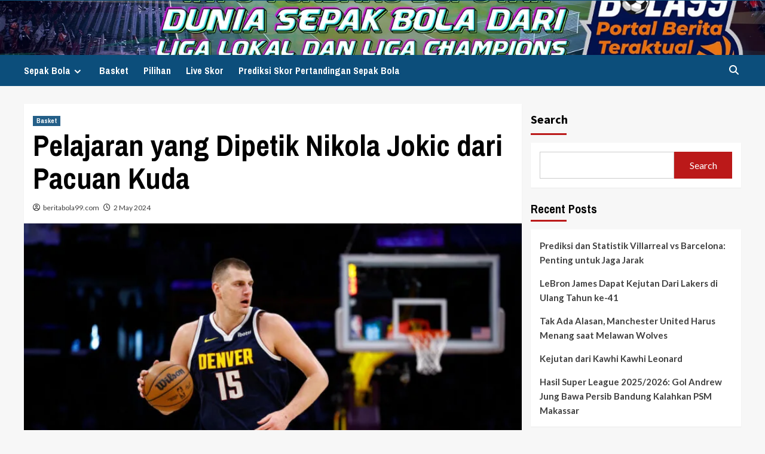

--- FILE ---
content_type: text/html; charset=UTF-8
request_url: https://beritabola99.com/basket/pelajaran-yang-dipetik-nikola-jokic-dari-pacuan-kuda/266/
body_size: 18485
content:
<!doctype html>
<html lang="en-US">
<head>
    <meta charset="UTF-8">
    <meta name="viewport" content="width=device-width, initial-scale=1">
    <link rel="profile" href="http://gmpg.org/xfn/11">
    <meta name='robots' content='index, follow, max-image-preview:large, max-snippet:-1, max-video-preview:-1' />
	<style>img:is([sizes="auto" i], [sizes^="auto," i]) { contain-intrinsic-size: 3000px 1500px }</style>
	
	<!-- This site is optimized with the Yoast SEO plugin v26.1.1 - https://yoast.com/wordpress/plugins/seo/ -->
	<title>Pelajaran yang Dipetik Nikola Jokic dari Pacuan Kuda - BERITABOLA99</title>
	<link rel="canonical" href="https://beritabola99.com/basket/pelajaran-yang-dipetik-nikola-jokic-dari-pacuan-kuda/266/" />
	<meta property="og:locale" content="en_US" />
	<meta property="og:type" content="article" />
	<meta property="og:title" content="Pelajaran yang Dipetik Nikola Jokic dari Pacuan Kuda - BERITABOLA99" />
	<meta property="og:description" content="Nikola Jokic hobi berkuda. Bahkan kecintaan terhadap kuda melebihi profesinya sebagai pemain NBA. Saat menjelaskan..." />
	<meta property="og:url" content="https://beritabola99.com/basket/pelajaran-yang-dipetik-nikola-jokic-dari-pacuan-kuda/266/" />
	<meta property="og:site_name" content="BERITABOLA99" />
	<meta property="article:published_time" content="2024-05-02T00:18:44+00:00" />
	<meta property="og:image" content="https://beritabola99.com/wp-content/uploads/2024/05/gettyimages-2150575334.jpg" />
	<meta property="og:image:width" content="1024" />
	<meta property="og:image:height" content="683" />
	<meta property="og:image:type" content="image/jpeg" />
	<meta name="author" content="beritabola99.com" />
	<meta name="twitter:card" content="summary_large_image" />
	<meta name="twitter:label1" content="Written by" />
	<meta name="twitter:data1" content="beritabola99.com" />
	<meta name="twitter:label2" content="Est. reading time" />
	<meta name="twitter:data2" content="1 minute" />
	<script type="application/ld+json" class="yoast-schema-graph">{"@context":"https://schema.org","@graph":[{"@type":"Article","@id":"https://beritabola99.com/basket/pelajaran-yang-dipetik-nikola-jokic-dari-pacuan-kuda/266/#article","isPartOf":{"@id":"https://beritabola99.com/basket/pelajaran-yang-dipetik-nikola-jokic-dari-pacuan-kuda/266/"},"author":{"name":"beritabola99.com","@id":"https://beritabola99.com/#/schema/person/455dfa98cd79b1c47dec6bd78a5ed45c"},"headline":"Pelajaran yang Dipetik Nikola Jokic dari Pacuan Kuda","datePublished":"2024-05-02T00:18:44+00:00","mainEntityOfPage":{"@id":"https://beritabola99.com/basket/pelajaran-yang-dipetik-nikola-jokic-dari-pacuan-kuda/266/"},"wordCount":305,"publisher":{"@id":"https://beritabola99.com/#/schema/person/455dfa98cd79b1c47dec6bd78a5ed45c"},"image":{"@id":"https://beritabola99.com/basket/pelajaran-yang-dipetik-nikola-jokic-dari-pacuan-kuda/266/#primaryimage"},"thumbnailUrl":"https://beritabola99.com/wp-content/uploads/2024/05/gettyimages-2150575334.jpg","articleSection":["Basket"],"inLanguage":"en-US"},{"@type":"WebPage","@id":"https://beritabola99.com/basket/pelajaran-yang-dipetik-nikola-jokic-dari-pacuan-kuda/266/","url":"https://beritabola99.com/basket/pelajaran-yang-dipetik-nikola-jokic-dari-pacuan-kuda/266/","name":"Pelajaran yang Dipetik Nikola Jokic dari Pacuan Kuda - BERITABOLA99","isPartOf":{"@id":"https://beritabola99.com/#website"},"primaryImageOfPage":{"@id":"https://beritabola99.com/basket/pelajaran-yang-dipetik-nikola-jokic-dari-pacuan-kuda/266/#primaryimage"},"image":{"@id":"https://beritabola99.com/basket/pelajaran-yang-dipetik-nikola-jokic-dari-pacuan-kuda/266/#primaryimage"},"thumbnailUrl":"https://beritabola99.com/wp-content/uploads/2024/05/gettyimages-2150575334.jpg","datePublished":"2024-05-02T00:18:44+00:00","breadcrumb":{"@id":"https://beritabola99.com/basket/pelajaran-yang-dipetik-nikola-jokic-dari-pacuan-kuda/266/#breadcrumb"},"inLanguage":"en-US","potentialAction":[{"@type":"ReadAction","target":["https://beritabola99.com/basket/pelajaran-yang-dipetik-nikola-jokic-dari-pacuan-kuda/266/"]}]},{"@type":"ImageObject","inLanguage":"en-US","@id":"https://beritabola99.com/basket/pelajaran-yang-dipetik-nikola-jokic-dari-pacuan-kuda/266/#primaryimage","url":"https://beritabola99.com/wp-content/uploads/2024/05/gettyimages-2150575334.jpg","contentUrl":"https://beritabola99.com/wp-content/uploads/2024/05/gettyimages-2150575334.jpg","width":1024,"height":683},{"@type":"BreadcrumbList","@id":"https://beritabola99.com/basket/pelajaran-yang-dipetik-nikola-jokic-dari-pacuan-kuda/266/#breadcrumb","itemListElement":[{"@type":"ListItem","position":1,"name":"Home","item":"https://beritabola99.com/"},{"@type":"ListItem","position":2,"name":"Pelajaran yang Dipetik Nikola Jokic dari Pacuan Kuda"}]},{"@type":"WebSite","@id":"https://beritabola99.com/#website","url":"https://beritabola99.com/","name":"BERITABOLA99","description":"Portal Berita Teraktual","publisher":{"@id":"https://beritabola99.com/#/schema/person/455dfa98cd79b1c47dec6bd78a5ed45c"},"alternateName":"BERITA BOLA 99","potentialAction":[{"@type":"SearchAction","target":{"@type":"EntryPoint","urlTemplate":"https://beritabola99.com/?s={search_term_string}"},"query-input":{"@type":"PropertyValueSpecification","valueRequired":true,"valueName":"search_term_string"}}],"inLanguage":"en-US"},{"@type":["Person","Organization"],"@id":"https://beritabola99.com/#/schema/person/455dfa98cd79b1c47dec6bd78a5ed45c","name":"beritabola99.com","image":{"@type":"ImageObject","inLanguage":"en-US","@id":"https://beritabola99.com/#/schema/person/image/","url":"https://secure.gravatar.com/avatar/6a2c964001c54139235c96c48dbdc99641b1ed2ee5dd4c337f04820daf847079?s=96&d=mm&r=g","contentUrl":"https://secure.gravatar.com/avatar/6a2c964001c54139235c96c48dbdc99641b1ed2ee5dd4c337f04820daf847079?s=96&d=mm&r=g","caption":"beritabola99.com"},"logo":{"@id":"https://beritabola99.com/#/schema/person/image/"},"sameAs":["http://beritabola99.com"],"url":"https://beritabola99.com/author/beritabola99-com/"}]}</script>
	<!-- / Yoast SEO plugin. -->


<link rel='dns-prefetch' href='//fonts.googleapis.com' />
<link rel='dns-prefetch' href='//www.googletagmanager.com' />
<link rel="alternate" type="application/rss+xml" title="BERITABOLA99 &raquo; Feed" href="https://beritabola99.com/feed/" />
<link rel="alternate" type="application/rss+xml" title="BERITABOLA99 &raquo; Comments Feed" href="https://beritabola99.com/comments/feed/" />
<link rel="alternate" type="application/rss+xml" title="BERITABOLA99 &raquo; Pelajaran yang Dipetik Nikola Jokic dari Pacuan Kuda Comments Feed" href="https://beritabola99.com/basket/pelajaran-yang-dipetik-nikola-jokic-dari-pacuan-kuda/266/feed/" />
		<!-- This site uses the Google Analytics by MonsterInsights plugin v9.11.1 - Using Analytics tracking - https://www.monsterinsights.com/ -->
		<!-- Note: MonsterInsights is not currently configured on this site. The site owner needs to authenticate with Google Analytics in the MonsterInsights settings panel. -->
					<!-- No tracking code set -->
				<!-- / Google Analytics by MonsterInsights -->
		<script type="text/javascript">
/* <![CDATA[ */
window._wpemojiSettings = {"baseUrl":"https:\/\/s.w.org\/images\/core\/emoji\/16.0.1\/72x72\/","ext":".png","svgUrl":"https:\/\/s.w.org\/images\/core\/emoji\/16.0.1\/svg\/","svgExt":".svg","source":{"concatemoji":"https:\/\/beritabola99.com\/wp-includes\/js\/wp-emoji-release.min.js?ver=6.8.3"}};
/*! This file is auto-generated */
!function(s,n){var o,i,e;function c(e){try{var t={supportTests:e,timestamp:(new Date).valueOf()};sessionStorage.setItem(o,JSON.stringify(t))}catch(e){}}function p(e,t,n){e.clearRect(0,0,e.canvas.width,e.canvas.height),e.fillText(t,0,0);var t=new Uint32Array(e.getImageData(0,0,e.canvas.width,e.canvas.height).data),a=(e.clearRect(0,0,e.canvas.width,e.canvas.height),e.fillText(n,0,0),new Uint32Array(e.getImageData(0,0,e.canvas.width,e.canvas.height).data));return t.every(function(e,t){return e===a[t]})}function u(e,t){e.clearRect(0,0,e.canvas.width,e.canvas.height),e.fillText(t,0,0);for(var n=e.getImageData(16,16,1,1),a=0;a<n.data.length;a++)if(0!==n.data[a])return!1;return!0}function f(e,t,n,a){switch(t){case"flag":return n(e,"\ud83c\udff3\ufe0f\u200d\u26a7\ufe0f","\ud83c\udff3\ufe0f\u200b\u26a7\ufe0f")?!1:!n(e,"\ud83c\udde8\ud83c\uddf6","\ud83c\udde8\u200b\ud83c\uddf6")&&!n(e,"\ud83c\udff4\udb40\udc67\udb40\udc62\udb40\udc65\udb40\udc6e\udb40\udc67\udb40\udc7f","\ud83c\udff4\u200b\udb40\udc67\u200b\udb40\udc62\u200b\udb40\udc65\u200b\udb40\udc6e\u200b\udb40\udc67\u200b\udb40\udc7f");case"emoji":return!a(e,"\ud83e\udedf")}return!1}function g(e,t,n,a){var r="undefined"!=typeof WorkerGlobalScope&&self instanceof WorkerGlobalScope?new OffscreenCanvas(300,150):s.createElement("canvas"),o=r.getContext("2d",{willReadFrequently:!0}),i=(o.textBaseline="top",o.font="600 32px Arial",{});return e.forEach(function(e){i[e]=t(o,e,n,a)}),i}function t(e){var t=s.createElement("script");t.src=e,t.defer=!0,s.head.appendChild(t)}"undefined"!=typeof Promise&&(o="wpEmojiSettingsSupports",i=["flag","emoji"],n.supports={everything:!0,everythingExceptFlag:!0},e=new Promise(function(e){s.addEventListener("DOMContentLoaded",e,{once:!0})}),new Promise(function(t){var n=function(){try{var e=JSON.parse(sessionStorage.getItem(o));if("object"==typeof e&&"number"==typeof e.timestamp&&(new Date).valueOf()<e.timestamp+604800&&"object"==typeof e.supportTests)return e.supportTests}catch(e){}return null}();if(!n){if("undefined"!=typeof Worker&&"undefined"!=typeof OffscreenCanvas&&"undefined"!=typeof URL&&URL.createObjectURL&&"undefined"!=typeof Blob)try{var e="postMessage("+g.toString()+"("+[JSON.stringify(i),f.toString(),p.toString(),u.toString()].join(",")+"));",a=new Blob([e],{type:"text/javascript"}),r=new Worker(URL.createObjectURL(a),{name:"wpTestEmojiSupports"});return void(r.onmessage=function(e){c(n=e.data),r.terminate(),t(n)})}catch(e){}c(n=g(i,f,p,u))}t(n)}).then(function(e){for(var t in e)n.supports[t]=e[t],n.supports.everything=n.supports.everything&&n.supports[t],"flag"!==t&&(n.supports.everythingExceptFlag=n.supports.everythingExceptFlag&&n.supports[t]);n.supports.everythingExceptFlag=n.supports.everythingExceptFlag&&!n.supports.flag,n.DOMReady=!1,n.readyCallback=function(){n.DOMReady=!0}}).then(function(){return e}).then(function(){var e;n.supports.everything||(n.readyCallback(),(e=n.source||{}).concatemoji?t(e.concatemoji):e.wpemoji&&e.twemoji&&(t(e.twemoji),t(e.wpemoji)))}))}((window,document),window._wpemojiSettings);
/* ]]> */
</script>

<style id='wp-emoji-styles-inline-css' type='text/css'>

	img.wp-smiley, img.emoji {
		display: inline !important;
		border: none !important;
		box-shadow: none !important;
		height: 1em !important;
		width: 1em !important;
		margin: 0 0.07em !important;
		vertical-align: -0.1em !important;
		background: none !important;
		padding: 0 !important;
	}
</style>
<link rel='stylesheet' id='wp-block-library-css' href='https://beritabola99.com/wp-includes/css/dist/block-library/style.min.css?ver=6.8.3' type='text/css' media='all' />
<style id='classic-theme-styles-inline-css' type='text/css'>
/*! This file is auto-generated */
.wp-block-button__link{color:#fff;background-color:#32373c;border-radius:9999px;box-shadow:none;text-decoration:none;padding:calc(.667em + 2px) calc(1.333em + 2px);font-size:1.125em}.wp-block-file__button{background:#32373c;color:#fff;text-decoration:none}
</style>
<style id='global-styles-inline-css' type='text/css'>
:root{--wp--preset--aspect-ratio--square: 1;--wp--preset--aspect-ratio--4-3: 4/3;--wp--preset--aspect-ratio--3-4: 3/4;--wp--preset--aspect-ratio--3-2: 3/2;--wp--preset--aspect-ratio--2-3: 2/3;--wp--preset--aspect-ratio--16-9: 16/9;--wp--preset--aspect-ratio--9-16: 9/16;--wp--preset--color--black: #000000;--wp--preset--color--cyan-bluish-gray: #abb8c3;--wp--preset--color--white: #ffffff;--wp--preset--color--pale-pink: #f78da7;--wp--preset--color--vivid-red: #cf2e2e;--wp--preset--color--luminous-vivid-orange: #ff6900;--wp--preset--color--luminous-vivid-amber: #fcb900;--wp--preset--color--light-green-cyan: #7bdcb5;--wp--preset--color--vivid-green-cyan: #00d084;--wp--preset--color--pale-cyan-blue: #8ed1fc;--wp--preset--color--vivid-cyan-blue: #0693e3;--wp--preset--color--vivid-purple: #9b51e0;--wp--preset--gradient--vivid-cyan-blue-to-vivid-purple: linear-gradient(135deg,rgba(6,147,227,1) 0%,rgb(155,81,224) 100%);--wp--preset--gradient--light-green-cyan-to-vivid-green-cyan: linear-gradient(135deg,rgb(122,220,180) 0%,rgb(0,208,130) 100%);--wp--preset--gradient--luminous-vivid-amber-to-luminous-vivid-orange: linear-gradient(135deg,rgba(252,185,0,1) 0%,rgba(255,105,0,1) 100%);--wp--preset--gradient--luminous-vivid-orange-to-vivid-red: linear-gradient(135deg,rgba(255,105,0,1) 0%,rgb(207,46,46) 100%);--wp--preset--gradient--very-light-gray-to-cyan-bluish-gray: linear-gradient(135deg,rgb(238,238,238) 0%,rgb(169,184,195) 100%);--wp--preset--gradient--cool-to-warm-spectrum: linear-gradient(135deg,rgb(74,234,220) 0%,rgb(151,120,209) 20%,rgb(207,42,186) 40%,rgb(238,44,130) 60%,rgb(251,105,98) 80%,rgb(254,248,76) 100%);--wp--preset--gradient--blush-light-purple: linear-gradient(135deg,rgb(255,206,236) 0%,rgb(152,150,240) 100%);--wp--preset--gradient--blush-bordeaux: linear-gradient(135deg,rgb(254,205,165) 0%,rgb(254,45,45) 50%,rgb(107,0,62) 100%);--wp--preset--gradient--luminous-dusk: linear-gradient(135deg,rgb(255,203,112) 0%,rgb(199,81,192) 50%,rgb(65,88,208) 100%);--wp--preset--gradient--pale-ocean: linear-gradient(135deg,rgb(255,245,203) 0%,rgb(182,227,212) 50%,rgb(51,167,181) 100%);--wp--preset--gradient--electric-grass: linear-gradient(135deg,rgb(202,248,128) 0%,rgb(113,206,126) 100%);--wp--preset--gradient--midnight: linear-gradient(135deg,rgb(2,3,129) 0%,rgb(40,116,252) 100%);--wp--preset--font-size--small: 13px;--wp--preset--font-size--medium: 20px;--wp--preset--font-size--large: 36px;--wp--preset--font-size--x-large: 42px;--wp--preset--spacing--20: 0.44rem;--wp--preset--spacing--30: 0.67rem;--wp--preset--spacing--40: 1rem;--wp--preset--spacing--50: 1.5rem;--wp--preset--spacing--60: 2.25rem;--wp--preset--spacing--70: 3.38rem;--wp--preset--spacing--80: 5.06rem;--wp--preset--shadow--natural: 6px 6px 9px rgba(0, 0, 0, 0.2);--wp--preset--shadow--deep: 12px 12px 50px rgba(0, 0, 0, 0.4);--wp--preset--shadow--sharp: 6px 6px 0px rgba(0, 0, 0, 0.2);--wp--preset--shadow--outlined: 6px 6px 0px -3px rgba(255, 255, 255, 1), 6px 6px rgba(0, 0, 0, 1);--wp--preset--shadow--crisp: 6px 6px 0px rgba(0, 0, 0, 1);}:where(.is-layout-flex){gap: 0.5em;}:where(.is-layout-grid){gap: 0.5em;}body .is-layout-flex{display: flex;}.is-layout-flex{flex-wrap: wrap;align-items: center;}.is-layout-flex > :is(*, div){margin: 0;}body .is-layout-grid{display: grid;}.is-layout-grid > :is(*, div){margin: 0;}:where(.wp-block-columns.is-layout-flex){gap: 2em;}:where(.wp-block-columns.is-layout-grid){gap: 2em;}:where(.wp-block-post-template.is-layout-flex){gap: 1.25em;}:where(.wp-block-post-template.is-layout-grid){gap: 1.25em;}.has-black-color{color: var(--wp--preset--color--black) !important;}.has-cyan-bluish-gray-color{color: var(--wp--preset--color--cyan-bluish-gray) !important;}.has-white-color{color: var(--wp--preset--color--white) !important;}.has-pale-pink-color{color: var(--wp--preset--color--pale-pink) !important;}.has-vivid-red-color{color: var(--wp--preset--color--vivid-red) !important;}.has-luminous-vivid-orange-color{color: var(--wp--preset--color--luminous-vivid-orange) !important;}.has-luminous-vivid-amber-color{color: var(--wp--preset--color--luminous-vivid-amber) !important;}.has-light-green-cyan-color{color: var(--wp--preset--color--light-green-cyan) !important;}.has-vivid-green-cyan-color{color: var(--wp--preset--color--vivid-green-cyan) !important;}.has-pale-cyan-blue-color{color: var(--wp--preset--color--pale-cyan-blue) !important;}.has-vivid-cyan-blue-color{color: var(--wp--preset--color--vivid-cyan-blue) !important;}.has-vivid-purple-color{color: var(--wp--preset--color--vivid-purple) !important;}.has-black-background-color{background-color: var(--wp--preset--color--black) !important;}.has-cyan-bluish-gray-background-color{background-color: var(--wp--preset--color--cyan-bluish-gray) !important;}.has-white-background-color{background-color: var(--wp--preset--color--white) !important;}.has-pale-pink-background-color{background-color: var(--wp--preset--color--pale-pink) !important;}.has-vivid-red-background-color{background-color: var(--wp--preset--color--vivid-red) !important;}.has-luminous-vivid-orange-background-color{background-color: var(--wp--preset--color--luminous-vivid-orange) !important;}.has-luminous-vivid-amber-background-color{background-color: var(--wp--preset--color--luminous-vivid-amber) !important;}.has-light-green-cyan-background-color{background-color: var(--wp--preset--color--light-green-cyan) !important;}.has-vivid-green-cyan-background-color{background-color: var(--wp--preset--color--vivid-green-cyan) !important;}.has-pale-cyan-blue-background-color{background-color: var(--wp--preset--color--pale-cyan-blue) !important;}.has-vivid-cyan-blue-background-color{background-color: var(--wp--preset--color--vivid-cyan-blue) !important;}.has-vivid-purple-background-color{background-color: var(--wp--preset--color--vivid-purple) !important;}.has-black-border-color{border-color: var(--wp--preset--color--black) !important;}.has-cyan-bluish-gray-border-color{border-color: var(--wp--preset--color--cyan-bluish-gray) !important;}.has-white-border-color{border-color: var(--wp--preset--color--white) !important;}.has-pale-pink-border-color{border-color: var(--wp--preset--color--pale-pink) !important;}.has-vivid-red-border-color{border-color: var(--wp--preset--color--vivid-red) !important;}.has-luminous-vivid-orange-border-color{border-color: var(--wp--preset--color--luminous-vivid-orange) !important;}.has-luminous-vivid-amber-border-color{border-color: var(--wp--preset--color--luminous-vivid-amber) !important;}.has-light-green-cyan-border-color{border-color: var(--wp--preset--color--light-green-cyan) !important;}.has-vivid-green-cyan-border-color{border-color: var(--wp--preset--color--vivid-green-cyan) !important;}.has-pale-cyan-blue-border-color{border-color: var(--wp--preset--color--pale-cyan-blue) !important;}.has-vivid-cyan-blue-border-color{border-color: var(--wp--preset--color--vivid-cyan-blue) !important;}.has-vivid-purple-border-color{border-color: var(--wp--preset--color--vivid-purple) !important;}.has-vivid-cyan-blue-to-vivid-purple-gradient-background{background: var(--wp--preset--gradient--vivid-cyan-blue-to-vivid-purple) !important;}.has-light-green-cyan-to-vivid-green-cyan-gradient-background{background: var(--wp--preset--gradient--light-green-cyan-to-vivid-green-cyan) !important;}.has-luminous-vivid-amber-to-luminous-vivid-orange-gradient-background{background: var(--wp--preset--gradient--luminous-vivid-amber-to-luminous-vivid-orange) !important;}.has-luminous-vivid-orange-to-vivid-red-gradient-background{background: var(--wp--preset--gradient--luminous-vivid-orange-to-vivid-red) !important;}.has-very-light-gray-to-cyan-bluish-gray-gradient-background{background: var(--wp--preset--gradient--very-light-gray-to-cyan-bluish-gray) !important;}.has-cool-to-warm-spectrum-gradient-background{background: var(--wp--preset--gradient--cool-to-warm-spectrum) !important;}.has-blush-light-purple-gradient-background{background: var(--wp--preset--gradient--blush-light-purple) !important;}.has-blush-bordeaux-gradient-background{background: var(--wp--preset--gradient--blush-bordeaux) !important;}.has-luminous-dusk-gradient-background{background: var(--wp--preset--gradient--luminous-dusk) !important;}.has-pale-ocean-gradient-background{background: var(--wp--preset--gradient--pale-ocean) !important;}.has-electric-grass-gradient-background{background: var(--wp--preset--gradient--electric-grass) !important;}.has-midnight-gradient-background{background: var(--wp--preset--gradient--midnight) !important;}.has-small-font-size{font-size: var(--wp--preset--font-size--small) !important;}.has-medium-font-size{font-size: var(--wp--preset--font-size--medium) !important;}.has-large-font-size{font-size: var(--wp--preset--font-size--large) !important;}.has-x-large-font-size{font-size: var(--wp--preset--font-size--x-large) !important;}
:where(.wp-block-post-template.is-layout-flex){gap: 1.25em;}:where(.wp-block-post-template.is-layout-grid){gap: 1.25em;}
:where(.wp-block-columns.is-layout-flex){gap: 2em;}:where(.wp-block-columns.is-layout-grid){gap: 2em;}
:root :where(.wp-block-pullquote){font-size: 1.5em;line-height: 1.6;}
</style>
<link rel='stylesheet' id='newsport-google-fonts-css' href='https://fonts.googleapis.com/css?family=Archivo+Narrow:400,400italic,700' type='text/css' media='all' />
<link rel='stylesheet' id='bootstrap-css' href='https://beritabola99.com/wp-content/themes/covernews/assets/bootstrap/css/bootstrap.min.css?ver=6.8.3' type='text/css' media='all' />
<link rel='stylesheet' id='covernews-style-css' href='https://beritabola99.com/wp-content/themes/covernews/style.css?ver=6.8.3' type='text/css' media='all' />
<link rel='stylesheet' id='newsport-css' href='https://beritabola99.com/wp-content/themes/newsport/style.css?ver=2.0.0' type='text/css' media='all' />
<link rel='stylesheet' id='covernews-icons-css' href='https://beritabola99.com/wp-content/themes/covernews/assets/covernews-icons/style.css?ver=6.8.3' type='text/css' media='all' />
<link rel='stylesheet' id='covernews-google-fonts-css' href='https://fonts.googleapis.com/css?family=Source%20Sans%20Pro:400,700|Lato:400,700&#038;subset=latin,latin-ext' type='text/css' media='all' />
<script type="text/javascript" src="https://beritabola99.com/wp-includes/js/jquery/jquery.min.js?ver=3.7.1" id="jquery-core-js"></script>
<script type="text/javascript" src="https://beritabola99.com/wp-includes/js/jquery/jquery-migrate.min.js?ver=3.4.1" id="jquery-migrate-js"></script>
<link rel="https://api.w.org/" href="https://beritabola99.com/wp-json/" /><link rel="alternate" title="JSON" type="application/json" href="https://beritabola99.com/wp-json/wp/v2/posts/266" /><link rel="EditURI" type="application/rsd+xml" title="RSD" href="https://beritabola99.com/xmlrpc.php?rsd" />
<meta name="generator" content="WordPress 6.8.3" />
<link rel='shortlink' href='https://beritabola99.com/?p=266' />
<link rel="alternate" title="oEmbed (JSON)" type="application/json+oembed" href="https://beritabola99.com/wp-json/oembed/1.0/embed?url=https%3A%2F%2Fberitabola99.com%2Fbasket%2Fpelajaran-yang-dipetik-nikola-jokic-dari-pacuan-kuda%2F266%2F" />
<link rel="alternate" title="oEmbed (XML)" type="text/xml+oembed" href="https://beritabola99.com/wp-json/oembed/1.0/embed?url=https%3A%2F%2Fberitabola99.com%2Fbasket%2Fpelajaran-yang-dipetik-nikola-jokic-dari-pacuan-kuda%2F266%2F&#038;format=xml" />
<meta name="generator" content="Site Kit by Google 1.153.0" /><meta name="google-site-verification" content="h0uaRh8kIdRXz8oQagDEgib1lkUOm5fd8FZb0ULhaLw" /><link rel="pingback" href="https://beritabola99.com/xmlrpc.php">        <style type="text/css">
                        body .masthead-banner.data-bg:before {
                background: rgba(0,0,0,0);
            }
                        .site-title,
            .site-description {
                position: absolute;
                clip: rect(1px, 1px, 1px, 1px);
                display: none;
            }

                    @media (min-width: 768px){
            .elementor-default .elementor-section.elementor-section-full_width > .elementor-container,
            .elementor-page .elementor-section.elementor-section-full_width > .elementor-container,
            .elementor-default .elementor-section.elementor-section-boxed > .elementor-container,
            .elementor-page .elementor-section.elementor-section-boxed > .elementor-container {
                max-width: 730px;
            }
        }
        @media (min-width: 992px){
            .elementor-default .elementor-section.elementor-section-full_width > .elementor-container,
            .elementor-page .elementor-section.elementor-section-full_width > .elementor-container,
            .elementor-default .elementor-section.elementor-section-boxed > .elementor-container,
            .elementor-page .elementor-section.elementor-section-boxed > .elementor-container {
                max-width: 950px;
            }
        }
        @media only screen and (min-width: 1401px){
            .elementor-default .elementor-section.elementor-section-full_width > .elementor-container,
            .elementor-page .elementor-section.elementor-section-full_width > .elementor-container,
            .elementor-default .elementor-section.elementor-section-boxed > .elementor-container,
            .elementor-page .elementor-section.elementor-section-boxed > .elementor-container {
                max-width: 1180px;
            }
        }
        @media only screen and (min-width: 1200px) and (max-width: 1400px){
            .elementor-default .elementor-section.elementor-section-full_width > .elementor-container,
            .elementor-page .elementor-section.elementor-section-full_width > .elementor-container,
            .elementor-default .elementor-section.elementor-section-boxed > .elementor-container,
            .elementor-page .elementor-section.elementor-section-boxed > .elementor-container {
                max-width: 1160px;
            }
        }
        @media (min-width: 1680px){            
            .elementor-default .elementor-section.elementor-section-full_width > .elementor-container,
            .elementor-page .elementor-section.elementor-section-full_width > .elementor-container,
            .elementor-default .elementor-section.elementor-section-boxed > .elementor-container,
            .elementor-page .elementor-section.elementor-section-boxed > .elementor-container {
                max-width: 1580px;
            }
        }
        
        .align-content-left .elementor-section-stretched,
        .align-content-right .elementor-section-stretched {
            max-width: 100%;
            left: 0 !important;
        }


        </style>
        <link rel="icon" href="https://beritabola99.com/wp-content/uploads/2024/04/cropped-2411-32x32.jpg" sizes="32x32" />
<link rel="icon" href="https://beritabola99.com/wp-content/uploads/2024/04/cropped-2411-192x192.jpg" sizes="192x192" />
<link rel="apple-touch-icon" href="https://beritabola99.com/wp-content/uploads/2024/04/cropped-2411-180x180.jpg" />
<meta name="msapplication-TileImage" content="https://beritabola99.com/wp-content/uploads/2024/04/cropped-2411-270x270.jpg" />
</head>

<body class="wp-singular post-template-default single single-post postid-266 single-format-standard wp-embed-responsive wp-theme-covernews wp-child-theme-newsport default-content-layout scrollup-sticky-header aft-sticky-header aft-sticky-sidebar default aft-main-banner-slider-editors-picks-trending single-content-mode-default header-image-default align-content-left aft-and">
<a style="display:none;" rel="dofollow" href="https://www.kunjcapital.com/">PAY4D</a>
<a style="display:none;" rel="dofollow" href="https://beemarket.id/">slot jepang</a>
<a style="display:none;" rel="dofollow" href="https://surelysigns.com/">slot 1000</a>
<a style="display:none;" rel="dofollow" href="https://boxingfutures.com">slot jepang</a>
    <div id="af-preloader">
        <div id="loader-wrapper">
            <div id="loader"></div>
        </div>
    </div>

<div id="page" class="site">
    <a class="skip-link screen-reader-text" href="#content">Skip to content</a>

    <div class="header-layout-1">
                    <div class="top-masthead">

                <div class="container">
                    <div class="row">
                                                    <div class="col-xs-12 col-sm-12 col-md-8 device-center">
                                
                                                            </div>
                                                                    </div>
                </div>
            </div> <!--    Topbar Ends-->
                <header id="masthead" class="site-header">
                        <div class="masthead-banner data-bg"
                 data-background="https://beritabola99.com/wp-content/uploads/2025/05/gi-min.jpg">
                <div class="container">
                    <div class="row">
                        <div class="col-md-4">
                            <div class="site-branding">
                                                                    <p class="site-title font-family-1">
                                        <a href="https://beritabola99.com/"
                                           rel="home">BERITABOLA99</a>
                                    </p>
                                
                                                                    <p class="site-description">Portal Berita Teraktual</p>
                                                            </div>
                        </div>
                        <div class="col-md-8">
                                                    </div>
                    </div>
                </div>
            </div>
            <nav id="site-navigation" class="main-navigation">
                <div class="container">
                    <div class="row">
                        <div class="kol-12">
                            <div class="navigation-container">



                                <span class="toggle-menu" aria-controls="primary-menu" aria-expanded="false">
                                <span class="screen-reader-text">Primary Menu</span>
                                 <i class="ham"></i>
                        </span>
                                <span class="af-mobile-site-title-wrap">
                                                                <p class="site-title font-family-1">
                                <a href="https://beritabola99.com/"
                                   rel="home">BERITABOLA99</a>
                            </p>
                        </span>
                                <div class="menu main-menu"><ul id="primary-menu" class="menu"><li id="menu-item-45" class="menu-item menu-item-type-taxonomy menu-item-object-category menu-item-has-children menu-item-45"><a href="https://beritabola99.com/category/sepakbola/">Sepak Bola</a>
<ul class="sub-menu">
	<li id="menu-item-47" class="menu-item menu-item-type-taxonomy menu-item-object-category menu-item-47"><a href="https://beritabola99.com/category/sepakbola/liga-inggris/">Liga Inggris</a></li>
	<li id="menu-item-48" class="menu-item menu-item-type-taxonomy menu-item-object-category menu-item-48"><a href="https://beritabola99.com/category/sepakbola/liga-indonesia/">Liga Indonesia</a></li>
	<li id="menu-item-153" class="menu-item menu-item-type-taxonomy menu-item-object-category menu-item-153"><a href="https://beritabola99.com/category/sepakbola/liga-spanyol/">Liga Spanyol<span class="menu-description">berita sepakbola liga spanyol</span></a></li>
	<li id="menu-item-154" class="menu-item menu-item-type-taxonomy menu-item-object-category menu-item-154"><a href="https://beritabola99.com/category/sepakbola/liga-italia/">Liga Italia<span class="menu-description">berita sepakbola liga italia</span></a></li>
	<li id="menu-item-155" class="menu-item menu-item-type-taxonomy menu-item-object-category menu-item-155"><a href="https://beritabola99.com/category/sepakbola/liga-champion/">Liga Champion<span class="menu-description">berita sepakbola liga champion</span></a></li>
	<li id="menu-item-156" class="menu-item menu-item-type-taxonomy menu-item-object-category menu-item-156"><a href="https://beritabola99.com/category/sepakbola/liga-indonesia/">Liga Indonesia<span class="menu-description">berita sepakbola liga indonesia</span></a></li>
	<li id="menu-item-182" class="menu-item menu-item-type-taxonomy menu-item-object-category menu-item-182"><a href="https://beritabola99.com/category/sepakbola/afc-asian-cup-u23/">AFC Asian Cup U23</a></li>
	<li id="menu-item-187" class="menu-item menu-item-type-taxonomy menu-item-object-category menu-item-187"><a href="https://beritabola99.com/category/liga-1/">Liga 1</a></li>
	<li id="menu-item-238" class="menu-item menu-item-type-taxonomy menu-item-object-category menu-item-238"><a href="https://beritabola99.com/category/liga-eropa/">Liga Eropa</a></li>
	<li id="menu-item-247" class="menu-item menu-item-type-taxonomy menu-item-object-category menu-item-247"><a href="https://beritabola99.com/category/eredivisie/">Eredivisie</a></li>
	<li id="menu-item-291" class="menu-item menu-item-type-taxonomy menu-item-object-category menu-item-291"><a href="https://beritabola99.com/category/turkey-super-league/">Turkey Super League</a></li>
	<li id="menu-item-392" class="menu-item menu-item-type-taxonomy menu-item-object-category menu-item-392"><a href="https://beritabola99.com/category/play-off-olimpiade-2024/">Play-off Olimpiade 2024</a></li>
	<li id="menu-item-461" class="menu-item menu-item-type-taxonomy menu-item-object-category menu-item-461"><a href="https://beritabola99.com/category/liga-amerika/">Liga Amerika</a></li>
	<li id="menu-item-531" class="menu-item menu-item-type-taxonomy menu-item-object-category menu-item-531"><a href="https://beritabola99.com/category/liga-jerman/">LIGA JERMAN</a></li>
	<li id="menu-item-571" class="menu-item menu-item-type-taxonomy menu-item-object-category menu-item-571"><a href="https://beritabola99.com/category/argentina-primera-division/">Liga Argentina Primera Division</a></li>
	<li id="menu-item-633" class="menu-item menu-item-type-taxonomy menu-item-object-category menu-item-633"><a href="https://beritabola99.com/category/saudi-pro-league/">Saudi Pro League</a></li>
	<li id="menu-item-670" class="menu-item menu-item-type-taxonomy menu-item-object-category menu-item-670"><a href="https://beritabola99.com/category/liga-france/">Liga france</a></li>
	<li id="menu-item-728" class="menu-item menu-item-type-taxonomy menu-item-object-category menu-item-728"><a href="https://beritabola99.com/category/copa-libertadores/">Copa Libertadores</a></li>
	<li id="menu-item-794" class="menu-item menu-item-type-taxonomy menu-item-object-category menu-item-794"><a href="https://beritabola99.com/category/liga-swedia/">Liga Swedia</a></li>
	<li id="menu-item-869" class="menu-item menu-item-type-taxonomy menu-item-object-category menu-item-869"><a href="https://beritabola99.com/category/liga-internasional/">Liga Internasional</a></li>
	<li id="menu-item-890" class="menu-item menu-item-type-taxonomy menu-item-object-category menu-item-890"><a href="https://beritabola99.com/category/piala-dunia-zona-asia/">Kualifikasi Piala Dunia Zona Asia</a></li>
	<li id="menu-item-977" class="menu-item menu-item-type-taxonomy menu-item-object-category menu-item-977"><a href="https://beritabola99.com/category/kualifikasi-piala-dunia/">Kualifikasi Piala Dunia</a></li>
	<li id="menu-item-942" class="menu-item menu-item-type-taxonomy menu-item-object-category menu-item-942"><a href="https://beritabola99.com/category/brazil-serie-a/">Brazil Serie A</a></li>
	<li id="menu-item-1026" class="menu-item menu-item-type-taxonomy menu-item-object-category menu-item-1026"><a href="https://beritabola99.com/category/piala-eropa-uefa/">Piala Eropa UEFA</a></li>
	<li id="menu-item-1152" class="menu-item menu-item-type-taxonomy menu-item-object-category menu-item-1152"><a href="https://beritabola99.com/category/copa-america/">Copa America</a></li>
	<li id="menu-item-1248" class="menu-item menu-item-type-taxonomy menu-item-object-category menu-item-1248"><a href="https://beritabola99.com/category/liga-jepang/">LIGA JEPANG</a></li>
	<li id="menu-item-1380" class="menu-item menu-item-type-taxonomy menu-item-object-category menu-item-1380"><a href="https://beritabola99.com/category/liga-korea/">Liga Korea</a></li>
	<li id="menu-item-1462" class="menu-item menu-item-type-taxonomy menu-item-object-category menu-item-1462"><a href="https://beritabola99.com/category/liga-norwegia/">Liga Norwegia</a></li>
	<li id="menu-item-1790" class="menu-item menu-item-type-taxonomy menu-item-object-category menu-item-1790"><a href="https://beritabola99.com/category/belgian-pro-league/">Belgian Pro League</a></li>
</ul>
</li>
<li id="menu-item-46" class="menu-item menu-item-type-taxonomy menu-item-object-category current-post-ancestor current-menu-parent current-post-parent menu-item-46"><a href="https://beritabola99.com/category/basket/">Basket</a></li>
<li id="menu-item-49" class="menu-item menu-item-type-taxonomy menu-item-object-category menu-item-49"><a href="https://beritabola99.com/category/berita-pilihan/">Pilihan</a></li>
<li id="menu-item-76" class="menu-item menu-item-type-custom menu-item-object-custom menu-item-76"><a href="https://beritabola99.com/live-score-beritabola99/">Live Skor</a></li>
<li id="menu-item-102" class="menu-item menu-item-type-taxonomy menu-item-object-category menu-item-102"><a href="https://beritabola99.com/category/prediksi-skor-pertandingan-sepak-bola/">Prediksi Skor Pertandingan Sepak Bola</a></li>
</ul></div>
                                <div class="cart-search">

                                    <div class="af-search-wrap">
                                        <div class="search-overlay">
                                            <a href="#" title="Search" class="search-icon">
                                                <i class="fa fa-search"></i>
                                            </a>
                                            <div class="af-search-form">
                                                <form role="search" method="get" class="search-form" action="https://beritabola99.com/">
				<label>
					<span class="screen-reader-text">Search for:</span>
					<input type="search" class="search-field" placeholder="Search &hellip;" value="" name="s" />
				</label>
				<input type="submit" class="search-submit" value="Search" />
			</form>                                            </div>
                                        </div>
                                    </div>
                                </div>


                            </div>
                        </div>
                    </div>
                </div>
            </nav>
        </header>
    </div>

    <div id="content" class="container">
        <div class="section-block-upper row">
                <div id="primary" class="content-area">
                    <main id="main" class="site-main">

                                                    <article id="post-266" class="af-single-article post-266 post type-post status-publish format-standard has-post-thumbnail hentry category-basket">
                                <div class="entry-content-wrap">
                                    <header class="entry-header">

    <div class="header-details-wrapper">
        <div class="entry-header-details">
                            <div class="figure-categories figure-categories-bg">
                                        <ul class="cat-links"><li class="meta-category">
                             <a class="covernews-categories category-color-1" href="https://beritabola99.com/category/basket/" alt="View all posts in Basket"> 
                                 Basket
                             </a>
                        </li></ul>                </div>
                        <h1 class="entry-title">Pelajaran yang Dipetik Nikola Jokic dari Pacuan Kuda</h1>
            
                
        <span class="author-links">
           
                            
                <span class="item-metadata posts-author">
                <i class="far fa-user-circle"></i>
                                <a href="https://beritabola99.com/author/beritabola99-com/">
                    beritabola99.com                </a>
                       </span>
                         <span class="item-metadata posts-date">
    <i class="far fa-clock"></i>
    <a href="https://beritabola99.com/date/2024/05/"> 
        2 May 2024        </a>
</span>
                </span>
                        

                    </div>
    </div>

        <div class="aft-post-thumbnail-wrapper">    
                    <div class="post-thumbnail full-width-image">
                    <img width="640" height="427" src="https://beritabola99.com/wp-content/uploads/2024/05/gettyimages-2150575334.jpg" class="attachment-large size-large wp-post-image" alt="" decoding="async" fetchpriority="high" srcset="https://beritabola99.com/wp-content/uploads/2024/05/gettyimages-2150575334.jpg 1024w, https://beritabola99.com/wp-content/uploads/2024/05/gettyimages-2150575334-300x200.jpg 300w, https://beritabola99.com/wp-content/uploads/2024/05/gettyimages-2150575334-768x512.jpg 768w" sizes="(max-width: 640px) 100vw, 640px" />                </div>
            
                </div>
    </header><!-- .entry-header -->                                    

    <div class="entry-content">
        <div class="post-body">
<p>Nikola Jokic hobi berkuda. Bahkan kecintaan terhadap kuda melebihi profesinya sebagai pemain NBA. Saat menjelaskan kekalahan dari Los Angeles Lakers di Gim 4 pun, Jokic mengambil hikmah dari pacuan kuda.</p>
<p>Hubungan Jokic dan kuda memang sangat erat. Jokic menerima penghargaan MVP 2022 sambil naik kuda di rumahnya di Denver. Dalam beberapa kesempatan, Jokic terpantau sedang menyaksikan pacuan kuda di tengah-tengah sesi latihan. Saat musim libur apalagi. Jokic tidak ingin berlama-lama di AS karena ingin melihat pacuan kuda di Serbia.</p>
<div class="container px-0 d-block d-lg-none">
<div class="row">
<div class="col-12 my-2 text-center"><img decoding="async" src="https://www.mainbasket.com/img/banner/1/65a3963d0e5b9.jpg" class="img-fluid"></div>
</div>
</div>
<div class="container px-0 d-none d-lg-block">
<div class="row">
<div class="col-12 my-2 text-center"><img decoding="async" src="https://www.mainbasket.com/img/banner/1/65a3963cf2f4b.jpg" class="img-fluid"></div>
</div>
</div>
<p>“Tentu saja kami ingin menang. Saya telah belajar dari pacuan kuda. Yang terpenting bukan bagaimana Anda memulai. Tetapi bagaimana Anda menyelesaikannya,” kata MVP dua kali tersebut.</p>
<p>Nuggets masih unggul 3-1 dari Lakers. Dalam tiga kemenangan itu, Nuggets selalu dalam posisi tertinggal lebih dulu. Tim asuhan Michael Malone itu baru bisa bangkit di paruh kedua.</p>
<p>Pada Gim 1, Nuggets menang 114-103. Mereka tertinggal 12 poin dan memukul balik di pertengahan kuarter ketiga. Pada Gim 2, Nuggets menang lebih dramatis. Lakers sudah memimpin 20 poin. Buzzer beater Jamal Murray membawa Nuggets menutup pertandingan dengan hasil 101-99.</p>
<p>Pola yang sama terjadi di Gim 3. Nuggets lagi-lagi tertinggal 12 poin dari Lakers. Momentum terjadi di awal kuarter ketiga. Selepas itu Nuggets memimpin dengan nyaman.</p>
<p>Hanya saja Nuggets tidak menyelesaikan gim dengan baik di Gim 4. Rekor 11 kemenangan beruntun dari Lakers berakhir. Dalam pertandingan itu, Nuggets tertinggal sejak kuarter pertama dan tidak bisa bangkit lagi. Nuggets kalah 108-119. Gagal menyapu bersih LeBron James dkk.</p>
<p>“Kami tidak menyelesaikan pertandingan itu (Gim 4) dengan baik. Semoga kami bisa bermain lebih baik lagi. Kami ingin bangkit dan mengendalikan pertandingan. Tapi sepertinya hal itu tidak terjadi,” ujar Jokic.</p>
<p>Nuggets hanya memerlukan satu gim lagi untuk mengandaskan Lakers di ronde pertama playoff. Gim 5 akan berlangsung besok di Ball Arena, Denver. Sebagai catatan, tidak ada tim yang pernah bangkit setelah tertinggal tiga gim terlebih dahulu. (rag)</p>
<p>Foto: Getty Images</p>
</div>
                    <div class="post-item-metadata entry-meta">
                            </div>
               
        
	<nav class="navigation post-navigation" aria-label="Continue Reading">
		<h2 class="screen-reader-text">Continue Reading</h2>
		<div class="nav-links"><div class="nav-previous"><a href="https://beritabola99.com/basket/luka-doncic-merasa-tidak-enak-dengan-kyrie-irving/262/" rel="prev"><span class="em-post-navigation">Previous</span> Luka Doncic Merasa Tidak Enak dengan Kyrie Irving</a></div><div class="nav-next"><a href="https://beritabola99.com/basket/lebron-james-tidak-ingin-menyerah-begitu-saja-dari-nuggets/275/" rel="next"><span class="em-post-navigation">Next</span> LeBron James Tidak Ingin Menyerah Begitu Saja dari Nuggets</a></div></div>
	</nav>            </div><!-- .entry-content -->


                                </div>
                                
<div class="promotionspace enable-promotionspace">
    <div class="em-reated-posts  col-ten">
        <div class="row">
                                <h3 class="related-title">
                        More Stories                    </h3>
                                <div class="row">
                                            <div class="col-sm-4 latest-posts-grid" data-mh="latest-posts-grid">
                            <div class="spotlight-post">
                                <figure class="categorised-article inside-img">
                                    <div class="categorised-article-wrapper">
                                        <div class="data-bg-hover data-bg-categorised read-bg-img">
                                            <a href="https://beritabola99.com/basket/lebron-james-dapat-kejutan-dari-lakers-di-ulang-tahun-ke-41/7137/">
                                                <img width="300" height="225" src="https://beritabola99.com/wp-content/uploads/2026/01/f7618ca2-69b1-4d69-97a3-323b3aec375b-300x225.jpg" class="attachment-medium size-medium wp-post-image" alt="" decoding="async" srcset="https://beritabola99.com/wp-content/uploads/2026/01/f7618ca2-69b1-4d69-97a3-323b3aec375b-300x225.jpg 300w, https://beritabola99.com/wp-content/uploads/2026/01/f7618ca2-69b1-4d69-97a3-323b3aec375b-1024x768.jpg 1024w, https://beritabola99.com/wp-content/uploads/2026/01/f7618ca2-69b1-4d69-97a3-323b3aec375b-768x576.jpg 768w, https://beritabola99.com/wp-content/uploads/2026/01/f7618ca2-69b1-4d69-97a3-323b3aec375b.jpg 1067w" sizes="(max-width: 300px) 100vw, 300px" />                                            </a>
                                        </div>
                                    </div>
                                                                        <div class="figure-categories figure-categories-bg">

                                        <ul class="cat-links"><li class="meta-category">
                             <a class="covernews-categories category-color-1" href="https://beritabola99.com/category/basket/" alt="View all posts in Basket"> 
                                 Basket
                             </a>
                        </li></ul>                                    </div>
                                </figure>

                                <figcaption>

                                    <h3 class="article-title article-title-1">
                                        <a href="https://beritabola99.com/basket/lebron-james-dapat-kejutan-dari-lakers-di-ulang-tahun-ke-41/7137/">
                                            LeBron James Dapat Kejutan Dari Lakers di Ulang Tahun ke-41                                        </a>
                                    </h3>
                                    <div class="grid-item-metadata">
                                        
        <span class="author-links">
           
                            
                <span class="item-metadata posts-author">
                <i class="far fa-user-circle"></i>
                                <a href="https://beritabola99.com/author/beritabola99-com/">
                    beritabola99.com                </a>
                       </span>
                         <span class="item-metadata posts-date">
    <i class="far fa-clock"></i>
    <a href="https://beritabola99.com/date/2026/01/"> 
        20 January 2026        </a>
</span>
                </span>
                                            </div>
                                </figcaption>
                            </div>
                        </div>
                                            <div class="col-sm-4 latest-posts-grid" data-mh="latest-posts-grid">
                            <div class="spotlight-post">
                                <figure class="categorised-article inside-img">
                                    <div class="categorised-article-wrapper">
                                        <div class="data-bg-hover data-bg-categorised read-bg-img">
                                            <a href="https://beritabola99.com/basket/kejutan-dari-kawhi-kawhi-leonard/7133/">
                                                <img width="300" height="169" src="https://beritabola99.com/wp-content/uploads/2026/01/kawhi20leonard-300x169.jpg" class="attachment-medium size-medium wp-post-image" alt="" decoding="async" loading="lazy" srcset="https://beritabola99.com/wp-content/uploads/2026/01/kawhi20leonard-300x169.jpg 300w, https://beritabola99.com/wp-content/uploads/2026/01/kawhi20leonard-1024x576.jpg 1024w, https://beritabola99.com/wp-content/uploads/2026/01/kawhi20leonard-768x432.jpg 768w, https://beritabola99.com/wp-content/uploads/2026/01/kawhi20leonard.jpg 1200w" sizes="auto, (max-width: 300px) 100vw, 300px" />                                            </a>
                                        </div>
                                    </div>
                                                                        <div class="figure-categories figure-categories-bg">

                                        <ul class="cat-links"><li class="meta-category">
                             <a class="covernews-categories category-color-1" href="https://beritabola99.com/category/basket/" alt="View all posts in Basket"> 
                                 Basket
                             </a>
                        </li></ul>                                    </div>
                                </figure>

                                <figcaption>

                                    <h3 class="article-title article-title-1">
                                        <a href="https://beritabola99.com/basket/kejutan-dari-kawhi-kawhi-leonard/7133/">
                                            Kejutan dari Kawhi Kawhi Leonard                                        </a>
                                    </h3>
                                    <div class="grid-item-metadata">
                                        
        <span class="author-links">
           
                            
                <span class="item-metadata posts-author">
                <i class="far fa-user-circle"></i>
                                <a href="https://beritabola99.com/author/beritabola99-com/">
                    beritabola99.com                </a>
                       </span>
                         <span class="item-metadata posts-date">
    <i class="far fa-clock"></i>
    <a href="https://beritabola99.com/date/2026/01/"> 
        19 January 2026        </a>
</span>
                </span>
                                            </div>
                                </figcaption>
                            </div>
                        </div>
                                            <div class="col-sm-4 latest-posts-grid" data-mh="latest-posts-grid">
                            <div class="spotlight-post">
                                <figure class="categorised-article inside-img">
                                    <div class="categorised-article-wrapper">
                                        <div class="data-bg-hover data-bg-categorised read-bg-img">
                                            <a href="https://beritabola99.com/basket/kombinasi-lebron-dan-luka-picu-kebangkitan-lakers/7129/">
                                                <img width="300" height="184" src="https://beritabola99.com/wp-content/uploads/2026/01/luka20doncic-300x184.jpg" class="attachment-medium size-medium wp-post-image" alt="" decoding="async" loading="lazy" srcset="https://beritabola99.com/wp-content/uploads/2026/01/luka20doncic-300x184.jpg 300w, https://beritabola99.com/wp-content/uploads/2026/01/luka20doncic-1024x629.jpg 1024w, https://beritabola99.com/wp-content/uploads/2026/01/luka20doncic-768x472.jpg 768w, https://beritabola99.com/wp-content/uploads/2026/01/luka20doncic.jpg 1200w" sizes="auto, (max-width: 300px) 100vw, 300px" />                                            </a>
                                        </div>
                                    </div>
                                                                        <div class="figure-categories figure-categories-bg">

                                        <ul class="cat-links"><li class="meta-category">
                             <a class="covernews-categories category-color-1" href="https://beritabola99.com/category/basket/" alt="View all posts in Basket"> 
                                 Basket
                             </a>
                        </li></ul>                                    </div>
                                </figure>

                                <figcaption>

                                    <h3 class="article-title article-title-1">
                                        <a href="https://beritabola99.com/basket/kombinasi-lebron-dan-luka-picu-kebangkitan-lakers/7129/">
                                            Kombinasi LeBron dan Luka Picu Kebangkitan Lakers                                        </a>
                                    </h3>
                                    <div class="grid-item-metadata">
                                        
        <span class="author-links">
           
                            
                <span class="item-metadata posts-author">
                <i class="far fa-user-circle"></i>
                                <a href="https://beritabola99.com/author/beritabola99-com/">
                    beritabola99.com                </a>
                       </span>
                         <span class="item-metadata posts-date">
    <i class="far fa-clock"></i>
    <a href="https://beritabola99.com/date/2026/01/"> 
        18 January 2026        </a>
</span>
                </span>
                                            </div>
                                </figcaption>
                            </div>
                        </div>
                                    </div>
            
        </div>
    </div>
</div>
                                                            </article>
                        
                    </main><!-- #main -->
                </div><!-- #primary -->
                                <aside id="secondary" class="widget-area sidebar-sticky-top">
	<div id="block-2" class="widget covernews-widget widget_block widget_search"><form role="search" method="get" action="https://beritabola99.com/" class="wp-block-search__button-outside wp-block-search__text-button wp-block-search"    ><label class="wp-block-search__label" for="wp-block-search__input-1" >Search</label><div class="wp-block-search__inside-wrapper " ><input class="wp-block-search__input" id="wp-block-search__input-1" placeholder="" value="" type="search" name="s" required /><button aria-label="Search" class="wp-block-search__button wp-element-button" type="submit" >Search</button></div></form></div><div id="block-3" class="widget covernews-widget widget_block"><div class="wp-block-group"><div class="wp-block-group__inner-container is-layout-flow wp-block-group-is-layout-flow"><h2 class="wp-block-heading">Recent Posts</h2><ul class="wp-block-latest-posts__list wp-block-latest-posts"><li><a class="wp-block-latest-posts__post-title" href="https://beritabola99.com/sepakbola/liga-spanyol/prediksi-dan-statistik-villarreal-vs-barcelona-penting-untuk-jaga-jarak/7139/">Prediksi dan Statistik Villarreal vs Barcelona: Penting untuk Jaga Jarak</a></li>
<li><a class="wp-block-latest-posts__post-title" href="https://beritabola99.com/basket/lebron-james-dapat-kejutan-dari-lakers-di-ulang-tahun-ke-41/7137/">LeBron James Dapat Kejutan Dari Lakers di Ulang Tahun ke-41</a></li>
<li><a class="wp-block-latest-posts__post-title" href="https://beritabola99.com/sepakbola/liga-inggris/tak-ada-alasan-manchester-united-harus-menang-saat-melawan-wolves/7135/">Tak Ada Alasan, Manchester United Harus Menang saat Melawan Wolves</a></li>
<li><a class="wp-block-latest-posts__post-title" href="https://beritabola99.com/basket/kejutan-dari-kawhi-kawhi-leonard/7133/">Kejutan dari Kawhi Kawhi Leonard</a></li>
<li><a class="wp-block-latest-posts__post-title" href="https://beritabola99.com/sepakbola/liga-indonesia/hasil-super-league-2025-2026-gol-andrew-jung-bawa-persib-bandung-kalahkan-psm-makassar/7131/">Hasil Super League 2025/2026: Gol Andrew Jung Bawa Persib Bandung Kalahkan PSM Makassar</a></li>
</ul></div></div></div><div id="block-4" class="widget covernews-widget widget_block"><div class="wp-block-group"><div class="wp-block-group__inner-container is-layout-flow wp-block-group-is-layout-flow"><h2 class="wp-block-heading">Recent Comments</h2><div class="no-comments wp-block-latest-comments">No comments to show.</div></div></div></div><div id="block-5" class="widget covernews-widget widget_block"><div class="wp-block-group"><div class="wp-block-group__inner-container is-layout-flow wp-block-group-is-layout-flow"><h2 class="wp-block-heading">Archives</h2><ul class="wp-block-archives-list wp-block-archives">	<li><a href='https://beritabola99.com/date/2026/01/'>January 2026</a></li>
	<li><a href='https://beritabola99.com/date/2025/12/'>December 2025</a></li>
	<li><a href='https://beritabola99.com/date/2025/11/'>November 2025</a></li>
	<li><a href='https://beritabola99.com/date/2025/10/'>October 2025</a></li>
	<li><a href='https://beritabola99.com/date/2025/09/'>September 2025</a></li>
	<li><a href='https://beritabola99.com/date/2025/08/'>August 2025</a></li>
	<li><a href='https://beritabola99.com/date/2025/07/'>July 2025</a></li>
	<li><a href='https://beritabola99.com/date/2025/06/'>June 2025</a></li>
	<li><a href='https://beritabola99.com/date/2025/05/'>May 2025</a></li>
	<li><a href='https://beritabola99.com/date/2025/04/'>April 2025</a></li>
	<li><a href='https://beritabola99.com/date/2025/03/'>March 2025</a></li>
	<li><a href='https://beritabola99.com/date/2025/02/'>February 2025</a></li>
	<li><a href='https://beritabola99.com/date/2025/01/'>January 2025</a></li>
	<li><a href='https://beritabola99.com/date/2024/12/'>December 2024</a></li>
	<li><a href='https://beritabola99.com/date/2024/11/'>November 2024</a></li>
	<li><a href='https://beritabola99.com/date/2024/10/'>October 2024</a></li>
	<li><a href='https://beritabola99.com/date/2024/09/'>September 2024</a></li>
	<li><a href='https://beritabola99.com/date/2024/08/'>August 2024</a></li>
	<li><a href='https://beritabola99.com/date/2024/07/'>July 2024</a></li>
	<li><a href='https://beritabola99.com/date/2024/06/'>June 2024</a></li>
	<li><a href='https://beritabola99.com/date/2024/05/'>May 2024</a></li>
	<li><a href='https://beritabola99.com/date/2024/04/'>April 2024</a></li>
	<li><a href='https://beritabola99.com/date/2024/01/'>January 2024</a></li>
</ul></div></div></div><div id="block-6" class="widget covernews-widget widget_block"><div class="wp-block-group"><div class="wp-block-group__inner-container is-layout-flow wp-block-group-is-layout-flow"><h2 class="wp-block-heading">Categories</h2><ul class="wp-block-categories-list wp-block-categories">	<li class="cat-item cat-item-34"><a href="https://beritabola99.com/category/sepakbola/afc-asian-cup-u23/">AFC Asian Cup U23</a>
</li>
	<li class="cat-item cat-item-3"><a href="https://beritabola99.com/category/basket/">Basket</a>
</li>
	<li class="cat-item cat-item-154"><a href="https://beritabola99.com/category/belgian-pro-league/">Belgian Pro League</a>
</li>
	<li class="cat-item cat-item-171"><a href="https://beritabola99.com/category/bola-dunia-lainnya/">Bola Dunia Lainnya</a>
</li>
	<li class="cat-item cat-item-105"><a href="https://beritabola99.com/category/brazil-serie-a/">Brazil Serie A</a>
</li>
	<li class="cat-item cat-item-447"><a href="https://beritabola99.com/category/bulu-tangkis/">Bulu Tangkis</a>
</li>
	<li class="cat-item cat-item-118"><a href="https://beritabola99.com/category/copa-america/">Copa America</a>
</li>
	<li class="cat-item cat-item-89"><a href="https://beritabola99.com/category/copa-libertadores/">Copa Libertadores</a>
</li>
	<li class="cat-item cat-item-45"><a href="https://beritabola99.com/category/eredivisie/">Eredivisie</a>
</li>
	<li class="cat-item cat-item-108"><a href="https://beritabola99.com/category/kualifikasi-piala-dunia/">Kualifikasi Piala Dunia</a>
</li>
	<li class="cat-item cat-item-102"><a href="https://beritabola99.com/category/piala-dunia-zona-asia/">Kualifikasi Piala Dunia Zona Asia</a>
</li>
	<li class="cat-item cat-item-36"><a href="https://beritabola99.com/category/liga-1/">Liga 1</a>
</li>
	<li class="cat-item cat-item-68"><a href="https://beritabola99.com/category/liga-amerika/">Liga Amerika</a>
</li>
	<li class="cat-item cat-item-76"><a href="https://beritabola99.com/category/argentina-primera-division/">Liga Argentina Primera Division</a>
</li>
	<li class="cat-item cat-item-8"><a href="https://beritabola99.com/category/sepakbola/liga-champion/">Liga Champion</a>
</li>
	<li class="cat-item cat-item-176"><a href="https://beritabola99.com/category/liga-champions/">Liga Champions</a>
</li>
	<li class="cat-item cat-item-43"><a href="https://beritabola99.com/category/liga-eropa/">Liga Eropa</a>
</li>
	<li class="cat-item cat-item-84"><a href="https://beritabola99.com/category/liga-france/">Liga france</a>
</li>
	<li class="cat-item cat-item-5"><a href="https://beritabola99.com/category/sepakbola/liga-indonesia/">Liga Indonesia</a>
</li>
	<li class="cat-item cat-item-4"><a href="https://beritabola99.com/category/sepakbola/liga-inggris/">Liga Inggris</a>
</li>
	<li class="cat-item cat-item-99"><a href="https://beritabola99.com/category/liga-internasional/">Liga Internasional</a>
</li>
	<li class="cat-item cat-item-7"><a href="https://beritabola99.com/category/sepakbola/liga-italia/">Liga Italia</a>
</li>
	<li class="cat-item cat-item-123"><a href="https://beritabola99.com/category/liga-jepang/">LIGA JEPANG</a>
</li>
	<li class="cat-item cat-item-72"><a href="https://beritabola99.com/category/liga-jerman/">LIGA JERMAN</a>
</li>
	<li class="cat-item cat-item-131"><a href="https://beritabola99.com/category/liga-korea/">Liga Korea</a>
</li>
	<li class="cat-item cat-item-136"><a href="https://beritabola99.com/category/liga-norwegia/">Liga Norwegia</a>
</li>
	<li class="cat-item cat-item-6"><a href="https://beritabola99.com/category/sepakbola/liga-spanyol/">Liga Spanyol</a>
</li>
	<li class="cat-item cat-item-93"><a href="https://beritabola99.com/category/liga-swedia/">Liga Swedia</a>
</li>
	<li class="cat-item cat-item-223"><a href="https://beritabola99.com/category/sepakbola/major-league-soccer-mls/">Major League Soccer (MLS)</a>
</li>
	<li class="cat-item cat-item-111"><a href="https://beritabola99.com/category/piala-eropa-uefa/">Piala Eropa UEFA</a>
</li>
	<li class="cat-item cat-item-1"><a href="https://beritabola99.com/category/berita-pilihan/">Pilihan</a>
</li>
	<li class="cat-item cat-item-62"><a href="https://beritabola99.com/category/play-off-olimpiade-2024/">Play-off Olimpiade 2024</a>
</li>
	<li class="cat-item cat-item-11"><a href="https://beritabola99.com/category/prediksi-skor-pertandingan-sepak-bola/">Prediksi Skor Pertandingan Sepak Bola</a>
</li>
	<li class="cat-item cat-item-81"><a href="https://beritabola99.com/category/saudi-pro-league/">Saudi Pro League</a>
</li>
	<li class="cat-item cat-item-2"><a href="https://beritabola99.com/category/sepakbola/">Sepak Bola</a>
</li>
	<li class="cat-item cat-item-52"><a href="https://beritabola99.com/category/turkey-super-league/">Turkey Super League</a>
</li>
</ul></div></div></div></aside><!-- #secondary -->
            </div>


</div>

<div class="af-main-banner-latest-posts grid-layout">
    <div class="container">
        <div class="row">
        <div class="widget-title-section">
                                    <h4 class="widget-title header-after1">
                        <span class="header-after">                            
                            You may have missed                            </span>
                    </h4>
                
        </div>
            <div class="row">
                                <div class="col-sm-15 latest-posts-grid" data-mh="latest-posts-grid">
                        <div class="spotlight-post">
                            <figure class="categorised-article inside-img">
                                <div class="categorised-article-wrapper">
                                    <div class="data-bg-hover data-bg-categorised read-bg-img">
                                        <a href="https://beritabola99.com/sepakbola/liga-spanyol/prediksi-dan-statistik-villarreal-vs-barcelona-penting-untuk-jaga-jarak/7139/">
                                            <img width="300" height="197" src="https://beritabola99.com/wp-content/uploads/2026/01/ca817747d47028b99b16c1dd96d6ce2b-300x197.jpg" class="attachment-medium size-medium wp-post-image" alt="Prediksi dan Statistik Villarreal vs Barcelona: Penting untuk Jaga Jarak" decoding="async" loading="lazy" srcset="https://beritabola99.com/wp-content/uploads/2026/01/ca817747d47028b99b16c1dd96d6ce2b-300x197.jpg 300w, https://beritabola99.com/wp-content/uploads/2026/01/ca817747d47028b99b16c1dd96d6ce2b.jpg 682w" sizes="auto, (max-width: 300px) 100vw, 300px" />                                        </a>
                                    </div>
                                </div>
                                                                <div class="figure-categories figure-categories-bg">

                                    <ul class="cat-links"><li class="meta-category">
                             <a class="covernews-categories category-color-1" href="https://beritabola99.com/category/sepakbola/liga-spanyol/" alt="View all posts in Liga Spanyol"> 
                                 Liga Spanyol
                             </a>
                        </li></ul>                                </div>
                            </figure>

                            <figcaption>

                                <h3 class="article-title article-title-1">
                                    <a href="https://beritabola99.com/sepakbola/liga-spanyol/prediksi-dan-statistik-villarreal-vs-barcelona-penting-untuk-jaga-jarak/7139/">
                                        Prediksi dan Statistik Villarreal vs Barcelona: Penting untuk Jaga Jarak                                    </a>
                                </h3>
                                <div class="grid-item-metadata">
                                    
        <span class="author-links">
           
                            
                <span class="item-metadata posts-author">
                <i class="far fa-user-circle"></i>
                                <a href="https://beritabola99.com/author/beritabola99-com/">
                    beritabola99.com                </a>
                       </span>
                         <span class="item-metadata posts-date">
    <i class="far fa-clock"></i>
    <a href="https://beritabola99.com/date/2026/01/"> 
        20 January 2026        </a>
</span>
                </span>
                                        </div>
                            </figcaption>
                        </div>
                    </div>
                                    <div class="col-sm-15 latest-posts-grid" data-mh="latest-posts-grid">
                        <div class="spotlight-post">
                            <figure class="categorised-article inside-img">
                                <div class="categorised-article-wrapper">
                                    <div class="data-bg-hover data-bg-categorised read-bg-img">
                                        <a href="https://beritabola99.com/basket/lebron-james-dapat-kejutan-dari-lakers-di-ulang-tahun-ke-41/7137/">
                                            <img width="300" height="225" src="https://beritabola99.com/wp-content/uploads/2026/01/f7618ca2-69b1-4d69-97a3-323b3aec375b-300x225.jpg" class="attachment-medium size-medium wp-post-image" alt="" decoding="async" loading="lazy" srcset="https://beritabola99.com/wp-content/uploads/2026/01/f7618ca2-69b1-4d69-97a3-323b3aec375b-300x225.jpg 300w, https://beritabola99.com/wp-content/uploads/2026/01/f7618ca2-69b1-4d69-97a3-323b3aec375b-1024x768.jpg 1024w, https://beritabola99.com/wp-content/uploads/2026/01/f7618ca2-69b1-4d69-97a3-323b3aec375b-768x576.jpg 768w, https://beritabola99.com/wp-content/uploads/2026/01/f7618ca2-69b1-4d69-97a3-323b3aec375b.jpg 1067w" sizes="auto, (max-width: 300px) 100vw, 300px" />                                        </a>
                                    </div>
                                </div>
                                                                <div class="figure-categories figure-categories-bg">

                                    <ul class="cat-links"><li class="meta-category">
                             <a class="covernews-categories category-color-1" href="https://beritabola99.com/category/basket/" alt="View all posts in Basket"> 
                                 Basket
                             </a>
                        </li></ul>                                </div>
                            </figure>

                            <figcaption>

                                <h3 class="article-title article-title-1">
                                    <a href="https://beritabola99.com/basket/lebron-james-dapat-kejutan-dari-lakers-di-ulang-tahun-ke-41/7137/">
                                        LeBron James Dapat Kejutan Dari Lakers di Ulang Tahun ke-41                                    </a>
                                </h3>
                                <div class="grid-item-metadata">
                                    
        <span class="author-links">
           
                            
                <span class="item-metadata posts-author">
                <i class="far fa-user-circle"></i>
                                <a href="https://beritabola99.com/author/beritabola99-com/">
                    beritabola99.com                </a>
                       </span>
                         <span class="item-metadata posts-date">
    <i class="far fa-clock"></i>
    <a href="https://beritabola99.com/date/2026/01/"> 
        20 January 2026        </a>
</span>
                </span>
                                        </div>
                            </figcaption>
                        </div>
                    </div>
                                    <div class="col-sm-15 latest-posts-grid" data-mh="latest-posts-grid">
                        <div class="spotlight-post">
                            <figure class="categorised-article inside-img">
                                <div class="categorised-article-wrapper">
                                    <div class="data-bg-hover data-bg-categorised read-bg-img">
                                        <a href="https://beritabola99.com/sepakbola/liga-inggris/tak-ada-alasan-manchester-united-harus-menang-saat-melawan-wolves/7135/">
                                            <img width="300" height="220" src="https://beritabola99.com/wp-content/uploads/2026/01/e6603712272a6d6926463da529dbf6ee-300x220.jpg" class="attachment-medium size-medium wp-post-image" alt="Tak Ada Alasan, Manchester United Harus Menang saat Melawan Wolves" decoding="async" loading="lazy" srcset="https://beritabola99.com/wp-content/uploads/2026/01/e6603712272a6d6926463da529dbf6ee-300x220.jpg 300w, https://beritabola99.com/wp-content/uploads/2026/01/e6603712272a6d6926463da529dbf6ee-1024x751.jpg 1024w, https://beritabola99.com/wp-content/uploads/2026/01/e6603712272a6d6926463da529dbf6ee-768x563.jpg 768w, https://beritabola99.com/wp-content/uploads/2026/01/e6603712272a6d6926463da529dbf6ee-1536x1127.jpg 1536w, https://beritabola99.com/wp-content/uploads/2026/01/e6603712272a6d6926463da529dbf6ee.jpg 1561w" sizes="auto, (max-width: 300px) 100vw, 300px" />                                        </a>
                                    </div>
                                </div>
                                                                <div class="figure-categories figure-categories-bg">

                                    <ul class="cat-links"><li class="meta-category">
                             <a class="covernews-categories category-color-1" href="https://beritabola99.com/category/sepakbola/liga-inggris/" alt="View all posts in Liga Inggris"> 
                                 Liga Inggris
                             </a>
                        </li></ul>                                </div>
                            </figure>

                            <figcaption>

                                <h3 class="article-title article-title-1">
                                    <a href="https://beritabola99.com/sepakbola/liga-inggris/tak-ada-alasan-manchester-united-harus-menang-saat-melawan-wolves/7135/">
                                        Tak Ada Alasan, Manchester United Harus Menang saat Melawan Wolves                                    </a>
                                </h3>
                                <div class="grid-item-metadata">
                                    
        <span class="author-links">
           
                            
                <span class="item-metadata posts-author">
                <i class="far fa-user-circle"></i>
                                <a href="https://beritabola99.com/author/beritabola99-com/">
                    beritabola99.com                </a>
                       </span>
                         <span class="item-metadata posts-date">
    <i class="far fa-clock"></i>
    <a href="https://beritabola99.com/date/2026/01/"> 
        19 January 2026        </a>
</span>
                </span>
                                        </div>
                            </figcaption>
                        </div>
                    </div>
                                    <div class="col-sm-15 latest-posts-grid" data-mh="latest-posts-grid">
                        <div class="spotlight-post">
                            <figure class="categorised-article inside-img">
                                <div class="categorised-article-wrapper">
                                    <div class="data-bg-hover data-bg-categorised read-bg-img">
                                        <a href="https://beritabola99.com/basket/kejutan-dari-kawhi-kawhi-leonard/7133/">
                                            <img width="300" height="169" src="https://beritabola99.com/wp-content/uploads/2026/01/kawhi20leonard-300x169.jpg" class="attachment-medium size-medium wp-post-image" alt="" decoding="async" loading="lazy" srcset="https://beritabola99.com/wp-content/uploads/2026/01/kawhi20leonard-300x169.jpg 300w, https://beritabola99.com/wp-content/uploads/2026/01/kawhi20leonard-1024x576.jpg 1024w, https://beritabola99.com/wp-content/uploads/2026/01/kawhi20leonard-768x432.jpg 768w, https://beritabola99.com/wp-content/uploads/2026/01/kawhi20leonard.jpg 1200w" sizes="auto, (max-width: 300px) 100vw, 300px" />                                        </a>
                                    </div>
                                </div>
                                                                <div class="figure-categories figure-categories-bg">

                                    <ul class="cat-links"><li class="meta-category">
                             <a class="covernews-categories category-color-1" href="https://beritabola99.com/category/basket/" alt="View all posts in Basket"> 
                                 Basket
                             </a>
                        </li></ul>                                </div>
                            </figure>

                            <figcaption>

                                <h3 class="article-title article-title-1">
                                    <a href="https://beritabola99.com/basket/kejutan-dari-kawhi-kawhi-leonard/7133/">
                                        Kejutan dari Kawhi Kawhi Leonard                                    </a>
                                </h3>
                                <div class="grid-item-metadata">
                                    
        <span class="author-links">
           
                            
                <span class="item-metadata posts-author">
                <i class="far fa-user-circle"></i>
                                <a href="https://beritabola99.com/author/beritabola99-com/">
                    beritabola99.com                </a>
                       </span>
                         <span class="item-metadata posts-date">
    <i class="far fa-clock"></i>
    <a href="https://beritabola99.com/date/2026/01/"> 
        19 January 2026        </a>
</span>
                </span>
                                        </div>
                            </figcaption>
                        </div>
                    </div>
                                    <div class="col-sm-15 latest-posts-grid" data-mh="latest-posts-grid">
                        <div class="spotlight-post">
                            <figure class="categorised-article inside-img">
                                <div class="categorised-article-wrapper">
                                    <div class="data-bg-hover data-bg-categorised read-bg-img">
                                        <a href="https://beritabola99.com/sepakbola/liga-indonesia/hasil-super-league-2025-2026-gol-andrew-jung-bawa-persib-bandung-kalahkan-psm-makassar/7131/">
                                            <img width="300" height="176" src="https://beritabola99.com/wp-content/uploads/2026/01/0b49801bf7c1794c3ff2148c7c104fb7-300x176.jpg" class="attachment-medium size-medium wp-post-image" alt="Hasil Super League 2025/2026: Gol Andrew Jung Bawa Persib Bandung Kalahkan PSM Makassar" decoding="async" loading="lazy" srcset="https://beritabola99.com/wp-content/uploads/2026/01/0b49801bf7c1794c3ff2148c7c104fb7-300x176.jpg 300w, https://beritabola99.com/wp-content/uploads/2026/01/0b49801bf7c1794c3ff2148c7c104fb7-768x450.jpg 768w, https://beritabola99.com/wp-content/uploads/2026/01/0b49801bf7c1794c3ff2148c7c104fb7.jpg 1000w" sizes="auto, (max-width: 300px) 100vw, 300px" />                                        </a>
                                    </div>
                                </div>
                                                                <div class="figure-categories figure-categories-bg">

                                    <ul class="cat-links"><li class="meta-category">
                             <a class="covernews-categories category-color-1" href="https://beritabola99.com/category/sepakbola/liga-indonesia/" alt="View all posts in Liga Indonesia"> 
                                 Liga Indonesia
                             </a>
                        </li></ul>                                </div>
                            </figure>

                            <figcaption>

                                <h3 class="article-title article-title-1">
                                    <a href="https://beritabola99.com/sepakbola/liga-indonesia/hasil-super-league-2025-2026-gol-andrew-jung-bawa-persib-bandung-kalahkan-psm-makassar/7131/">
                                        Hasil Super League 2025/2026: Gol Andrew Jung Bawa Persib Bandung Kalahkan PSM Makassar                                    </a>
                                </h3>
                                <div class="grid-item-metadata">
                                    
        <span class="author-links">
           
                            
                <span class="item-metadata posts-author">
                <i class="far fa-user-circle"></i>
                                <a href="https://beritabola99.com/author/beritabola99-com/">
                    beritabola99.com                </a>
                       </span>
                         <span class="item-metadata posts-date">
    <i class="far fa-clock"></i>
    <a href="https://beritabola99.com/date/2026/01/"> 
        18 January 2026        </a>
</span>
                </span>
                                        </div>
                            </figcaption>
                        </div>
                    </div>
                                    </div>
        </div>
    </div>
</div>

<footer class="site-footer">
        
                <div class="site-info">
        <div class="container">
            <div class="row">
                <div class="col-sm-12">
                                                                Copyright &copy; All rights reserved.                                                                                    <span class="sep"> | </span>
                        <a href="https://afthemes.com/products/covernews/">CoverNews</a> by AF themes.                                    </div>
            </div>
        </div>
    </div>
</footer>
</div>
<a id="scroll-up" class="secondary-color">
    <i class="fa fa-angle-up"></i>
</a>
<script type="speculationrules">
{"prefetch":[{"source":"document","where":{"and":[{"href_matches":"\/*"},{"not":{"href_matches":["\/wp-*.php","\/wp-admin\/*","\/wp-content\/uploads\/*","\/wp-content\/*","\/wp-content\/plugins\/*","\/wp-content\/themes\/newsport\/*","\/wp-content\/themes\/covernews\/*","\/*\\?(.+)"]}},{"not":{"selector_matches":"a[rel~=\"nofollow\"]"}},{"not":{"selector_matches":".no-prefetch, .no-prefetch a"}}]},"eagerness":"conservative"}]}
</script>
<div style="clear:both;width:100%;text-align:center; font-size:11px; "><a target="_blank" title="WP2Social Auto Publish" href="https://xyzscripts.com/wordpress-plugins/facebook-auto-publish/compare" >WP2Social Auto Publish</a> Powered By : <a target="_blank" title="PHP Scripts & Programs" href="http://www.xyzscripts.com" >XYZScripts.com</a></div><script type="text/javascript" src="https://beritabola99.com/wp-content/themes/covernews/js/navigation.js?ver=2.0.0" id="covernews-navigation-js"></script>
<script type="text/javascript" src="https://beritabola99.com/wp-content/themes/covernews/js/skip-link-focus-fix.js?ver=2.0.0" id="covernews-skip-link-focus-fix-js"></script>
<script type="text/javascript" src="https://beritabola99.com/wp-content/themes/covernews/assets/jquery-match-height/jquery.matchHeight.min.js?ver=2.0.0" id="matchheight-js"></script>
<script type="text/javascript" src="https://beritabola99.com/wp-content/themes/covernews/assets/fixed-header-script.js?ver=2.0.0" id="covernews-fixed-header-script-js"></script>
<script type="text/javascript" src="https://beritabola99.com/wp-content/themes/covernews/assets/script.js?ver=2.0.0" id="covernews-script-js"></script>

</body>
</html>


<!-- Page cached by LiteSpeed Cache 7.6.2 on 2026-01-20 22:58:47 -->